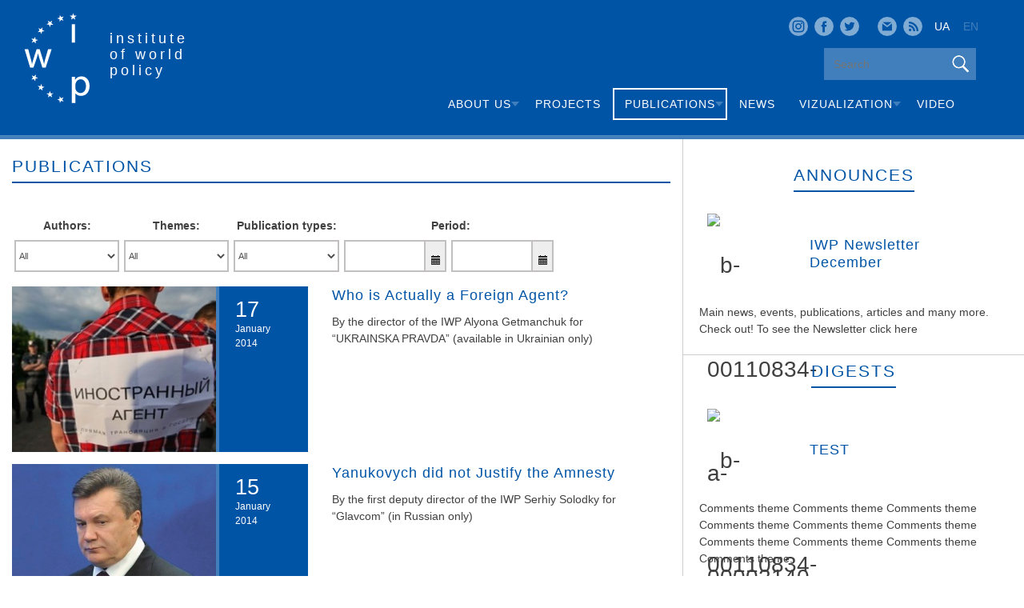

--- FILE ---
content_type: text/html; charset=UTF-8
request_url: https://iwp.org.ua/en/publikatsiyi/page/31/
body_size: 9562
content:
<!DOCTYPE html>
<html lang="en-US">
<head>
<meta charset="UTF-8">
<meta name="viewport" content="width=device-width, initial-scale=1">
<link rel="profile" href="https://gmpg.org/xfn/11">
	<!-- Latest compiled and minified CSS -->
	<link rel="stylesheet" href="https://maxcdn.bootstrapcdn.com/bootstrap/3.3.7/css/bootstrap.min.css" integrity="sha384-BVYiiSIFeK1dGmJRAkycuHAHRg32OmUcww7on3RYdg4Va+PmSTsz/K68vbdEjh4u" crossorigin="anonymous">
	<link rel="stylesheet" href="/wp-content/themes/iwp/css/bootstrap-datepicker.css">

	<!-- Optional theme -->
	<link rel="stylesheet" href="https://maxcdn.bootstrapcdn.com/bootstrap/3.3.7/css/bootstrap-theme.min.css" integrity="sha384-rHyoN1iRsVXV4nD0JutlnGaslCJuC7uwjduW9SVrLvRYooPp2bWYgmgJQIXwl/Sp" crossorigin="anonymous">
	<!-- Latest compiled and minified JavaScript -->
	<script src="https://ajax.googleapis.com/ajax/libs/jquery/3.1.1/jquery.min.js"></script>
	<script src="https://code.jquery.com/ui/1.12.1/jquery-ui.js"></script>
	<!--<script src="https://maxcdn.bootstrapcdn.com/bootstrap/3.3.7/js/bootstrap.min.js" integrity="sha384-Tc5IQib027qvyjSMfHjOMaLkfuWVxZxUPnCJA7l2mCWNIpG9mGCD8wGNIcPD7Txa" crossorigin="anonymous"></script>-->
	<!-- Javascript file -->
	<script type="text/javascript" src="/wp-content/themes/iwp/js/share42.js"></script>
	<script src="/wp-content/themes/iwp/js/js.js"></script>
	<script src="/wp-content/themes/iwp/js/bootstrap-datepicker.js"></script>
	<script src="/wp-content/themes/iwp/locales/bootstrap-datepicker.uk.min.js" charset="UTF-8"></script>
	
	
	
<title>Publications &#8211; Page 31 &#8211; Institute of  world policy</title>
<link rel="alternate" type="application/rss+xml" title="Institute of  world policy &raquo; Feed" href="https://iwp.org.ua/en/feed/" />
<link rel="alternate" type="application/rss+xml" title="Institute of  world policy &raquo; Comments Feed" href="https://iwp.org.ua/en/comments/feed/" />
		<script type="text/javascript">
			window._wpemojiSettings = {"baseUrl":"https:\/\/s.w.org\/images\/core\/emoji\/72x72\/","ext":".png","source":{"concatemoji":"http:\/\/iwp.org.ua\/wp-includes\/js\/wp-emoji-release.min.js?ver=4.4.7"}};
			!function(a,b,c){function d(a){var c,d,e,f=b.createElement("canvas"),g=f.getContext&&f.getContext("2d"),h=String.fromCharCode;return g&&g.fillText?(g.textBaseline="top",g.font="600 32px Arial","flag"===a?(g.fillText(h(55356,56806,55356,56826),0,0),f.toDataURL().length>3e3):"diversity"===a?(g.fillText(h(55356,57221),0,0),c=g.getImageData(16,16,1,1).data,g.fillText(h(55356,57221,55356,57343),0,0),c=g.getImageData(16,16,1,1).data,e=c[0]+","+c[1]+","+c[2]+","+c[3],d!==e):("simple"===a?g.fillText(h(55357,56835),0,0):g.fillText(h(55356,57135),0,0),0!==g.getImageData(16,16,1,1).data[0])):!1}function e(a){var c=b.createElement("script");c.src=a,c.type="text/javascript",b.getElementsByTagName("head")[0].appendChild(c)}var f,g;c.supports={simple:d("simple"),flag:d("flag"),unicode8:d("unicode8"),diversity:d("diversity")},c.DOMReady=!1,c.readyCallback=function(){c.DOMReady=!0},c.supports.simple&&c.supports.flag&&c.supports.unicode8&&c.supports.diversity||(g=function(){c.readyCallback()},b.addEventListener?(b.addEventListener("DOMContentLoaded",g,!1),a.addEventListener("load",g,!1)):(a.attachEvent("onload",g),b.attachEvent("onreadystatechange",function(){"complete"===b.readyState&&c.readyCallback()})),f=c.source||{},f.concatemoji?e(f.concatemoji):f.wpemoji&&f.twemoji&&(e(f.twemoji),e(f.wpemoji)))}(window,document,window._wpemojiSettings);
		</script>
		<style type="text/css">
img.wp-smiley,
img.emoji {
	display: inline !important;
	border: none !important;
	box-shadow: none !important;
	height: 1em !important;
	width: 1em !important;
	margin: 0 .07em !important;
	vertical-align: -0.1em !important;
	background: none !important;
	padding: 0 !important;
}
</style>
<link rel='stylesheet' id='validate-engine-css-css' href="https://iwp.org.ua/wp-content/plugins/wysija-newsletters/css/validationEngine.jquery.css?ver=2.7.7" type='text/css' media='all' />
<link rel='stylesheet' id='wp-pagenavi-css' href="https://iwp.org.ua/wp-content/plugins/wp-pagenavi/pagenavi-css.css?ver=2.70" type='text/css' media='all' />
<link rel='stylesheet' id='dlm-frontend-css' href="https://iwp.org.ua/wp-content/plugins/download-monitor/assets/css/frontend.css?ver=4.4.7" type='text/css' media='all' />
<link rel='stylesheet' id='iwp-style-css' href="https://iwp.org.ua/wp-content/themes/iwp/style.css?ver=4.4.7" type='text/css' media='all' />
<link rel='stylesheet' id='frs-css-css' href="https://iwp.org.ua/wp-content/plugins/fluid-responsive-slideshow/css/frs.css?ver=2.2.9" type='text/css' media='all' />
<link rel='stylesheet' id='frs-position-css' href="https://iwp.org.ua/wp-content/plugins/fluid-responsive-slideshow/css/frs-position.css?ver=2.2.9" type='text/css' media='all' />
<link rel='stylesheet' id='OpenSans-css' href="https://fonts.googleapis.com/css?family=Open+Sans%3A400italic%2C700italic%2C400%2C700&#038;ver=2.2.9" type='text/css' media='all' />
<script type='text/javascript' src="https://iwp.org.ua/wp-includes/js/jquery/jquery.js?ver=1.11.3"></script>
<script type='text/javascript' src="https://iwp.org.ua/wp-includes/js/jquery/jquery-migrate.min.js?ver=1.2.1"></script>
<script type='text/javascript' src="https://iwp.org.ua/wp-content/plugins/fluid-responsive-slideshow/js/frs.js?ver=2.2.9"></script>
<script type='text/javascript' src="https://iwp.org.ua/wp-content/plugins/fluid-responsive-slideshow/js/jquery.touchSwipe.min.js?ver=4.4.7"></script>
<script type='text/javascript' src="https://iwp.org.ua/wp-content/plugins/fluid-responsive-slideshow/js/imagesloaded.min.js?ver=2.2.9"></script>
<link rel='https://api.w.org/' href="https://iwp.org.ua/en/wp-json/" />
<link rel="EditURI" type="application/rsd+xml" title="RSD" href="https://iwp.org.ua/xmlrpc.php?rsd" />
<link rel="wlwmanifest" type="application/wlwmanifest+xml" href="https://iwp.org.ua/wp-includes/wlwmanifest.xml" /> 
<meta name="generator" content="WordPress 4.4.7" />
<link rel="canonical" href="https://iwp.org.ua/en/publikatsiyi/" />
<link rel='shortlink' href="https://iwp.org.ua/en/?p=12" />
<link rel="alternate" type="application/json+oembed" href="https://iwp.org.ua/en/wp-json/oembed/1.0/embed?url=http%3A%2F%2Fiwp.org.ua%2Fen%2Fpublikatsiyi%2F" />
<link rel="alternate" type="text/xml+oembed" href="https://iwp.org.ua/en/wp-json/oembed/1.0/embed?url=http%3A%2F%2Fiwp.org.ua%2Fen%2Fpublikatsiyi%2F&#038;format=xml" />
<script data-ad-client="ca-pub-4029683557669573" async src="https://pagead2.googlesyndication.com/pagead/js/adsbygoogle.js"></script><style type="text/css">
.qtranxs_flag_ua {background-image: url(http://iwp.org.ua/wp-content/plugins/qtranslate-x/flags/ua.png); background-repeat: no-repeat;}
.qtranxs_flag_en {background-image: url(http://iwp.org.ua/wp-content/plugins/qtranslate-x/flags/gb.png); background-repeat: no-repeat;}
</style>
<link hreflang="ua" href="https://iwp.org.ua/ua/publikatsiyi/page/31/" rel="alternate" />
<link hreflang="en" href="https://iwp.org.ua/en/publikatsiyi/page/31/" rel="alternate" />
<link hreflang="x-default" href="https://iwp.org.ua/publikatsiyi/page/31/" rel="alternate" />
<meta name="generator" content="qTranslate-X 3.4.6.8" />
				
</head>

<body class="paged page page-id-12 page-parent page-template page-template-publication-list page-template-publication-list-php paged-31 page-paged-31">

<div id="page" class="site">
	<a class="skip-link screen-reader-text" href="#content">Skip to content</a>

	<header id="masthead" class="site-header" role="banner">
		<div class="container">
		 <div class="row">
			<div class="col-md-3 pull-left">
              <!-- logo -->
              <div class="site-logo">
                <a class="site-logo__link" href="https://iwp.org.ua/en">
                  <img src="https://iwp.org.ua/wp-content/uploads/2017/01/logo.png">
				</a>
                  <div class="site-logo__label">
                    <div class="site-branding">
													<p class="site-title"><a href="https://iwp.org.ua/en/" rel="home">Institute <br>of  world <br>policy</a></p>
											</div><!-- .site-branding -->
                  </div>    
              </div>
            </div>
			<div class="col-md-9 soc-bar">
				<div class="col-md-5 soc">
					<!--<div class="dropdown">
  <p class="btn drop" data-toggle="dropdown"></p>
  <ul class="dropdown-menu">
    <li><a class="dropdown__item__link" target="_blank" href="https://www.facebook.com/pages/Institute-of-World-Policy/133183566733180">
                                Facebook
                              </a></li>
    <li><a class="dropdown__item__link" target="_blank" href="https://twitter.com/IWP_Ukraine">
                                Twitter
                              </a></li>
    <li><a class="dropdown__item__link" target="_blank" href="https://vk.com/public68498423">
                                VK.com
                              </a></li>
  </ul>
</div>-->
<div class="insta">
	<a href="https://www.instagram.com/iwp_kyiv/"></a>
</div>
<div class="fbk">
	<a href="https://www.facebook.com/pages/Institute-of-World-Policy/133183566733180"></a>
</div>
<div class="twt">
	<a href="https://twitter.com/IWP_Ukraine"></a>
</div>
<div class="vkt">
	<a href="https://vk.com/public68498423"></a>
</div>
<div class="cont">
	<a href="https://iwp.org.ua/en/kontakty"></a>
</div>
<div class="rss">
	<a href="#"></a>
</div>
<div class="languages">
	
<ul class="language-chooser language-chooser-text qtranxs_language_chooser" id="qtranslate-chooser">
<li class="lang-ua"><a href="https://iwp.org.ua/ua/publikatsiyi/page/31/" hreflang="ua" title="UA (ua)" class="qtranxs_text qtranxs_text_ua"><span>UA</span></a></li>
<li class="lang-en active"><a href="https://iwp.org.ua/en/publikatsiyi/page/31/" hreflang="en" title="EN (en)" class="qtranxs_text qtranxs_text_en"><span>EN</span></a></li>
</ul><div class="qtranxs_widget_end"></div>

</div>				</div>
			</div>
			<div class="col-md-9">
                <div class="row">
                    <div class="col-md-3 search-right">
    				  <div class="col-md-12 search">
    					<div class="row">
    					  <!-- header top nav -->
    					  <div class="site-top-nav-wrap">
    						<!--<form role="search" method="get" id="searchform" action="http://iwp.org.ua/en/" >
    							<label class="screen-reader-text" for="s">Поиск: </label>
    							<input type="text" placeholder="Search" value="" name="s" id="s" />
    							<button class="site-search__button" type="submit"></button>
    						</form>-->
    						
<form role="search" method="get" id="searchform" class="search" action="https://iwp.org.ua/en/poshuk/">
    <input type="search" class="search-field" placeholder="Search" value="" name="searchWord" />
	<button class="site-search__button" type="submit"></button>
</form>
    					  </div>
    					</div>
    				  </div>
    				</div>
                    <div class="col-md-9 col-xs-12 col-sm-12 but">
					<!-- main desktop nav -->
    				<nav id="" class="main-navigation" role="">
    				<button class="mobile-button"><span></span>Primary Menu</button>
    				<div class="menu-header-menu-container"><ul id="primary-menu" class="menu"><li id="menu-item-127" class="menu-item menu-item-type-custom menu-item-object-custom menu-item-has-children menu-item-127"><span class="arrow"></span><a href="#">About us</a>
<ul class="sub-menu">
	<li id="menu-item-132" class="menu-item menu-item-type-post_type menu-item-object-page menu-item-132"><span class="arrow"></span><a href="https://iwp.org.ua/en/home/misiya/">Mission</a></li>
	<li id="menu-item-131" class="menu-item menu-item-type-post_type menu-item-object-page menu-item-131"><span class="arrow"></span><a href="https://iwp.org.ua/en/home/komanda/">Team</a></li>
	<li id="menu-item-130" class="menu-item menu-item-type-post_type menu-item-object-page menu-item-130"><span class="arrow"></span><a href="https://iwp.org.ua/en/home/interni/">Interns</a></li>
	<li id="menu-item-129" class="menu-item menu-item-type-post_type menu-item-object-page menu-item-129"><span class="arrow"></span><a href="https://iwp.org.ua/en/home/naglyadova-rada/">Supervisory Board</a></li>
	<li id="menu-item-128" class="menu-item menu-item-type-post_type menu-item-object-page menu-item-128"><span class="arrow"></span><a href="https://iwp.org.ua/en/home/richni-zvity/">Annual reports</a></li>
</ul>
</li>
<li id="menu-item-133" class="menu-item menu-item-type-post_type menu-item-object-page menu-item-133"><span class="arrow"></span><a href="https://iwp.org.ua/en/proekty/">Projects</a></li>
<li id="menu-item-134" class="menu-item menu-item-type-post_type menu-item-object-page current-menu-item page_item page-item-12 current_page_item menu-item-has-children menu-item-134"><span class="arrow"></span><a href="https://iwp.org.ua/en/publikatsiyi/">Publications</a>
<ul class="sub-menu">
	<li id="menu-item-136" class="menu-item menu-item-type-post_type menu-item-object-page menu-item-136"><span class="arrow"></span><a href="https://iwp.org.ua/en/publikatsiyi/isp-v-media/">IWP media</a></li>
	<li id="menu-item-137" class="menu-item menu-item-type-post_type menu-item-object-page menu-item-137"><span class="arrow"></span><a href="https://iwp.org.ua/en/publikatsiyi/vlasni-publikatsiyi/">Own publications</a></li>
</ul>
</li>
<li id="menu-item-138" class="menu-item menu-item-type-post_type menu-item-object-page menu-item-138"><span class="arrow"></span><a href="https://iwp.org.ua/en/novyny/">News</a></li>
<li id="menu-item-162" class="menu-item menu-item-type-custom menu-item-object-custom menu-item-has-children menu-item-162"><span class="arrow"></span><a href="#">Vizualization</a>
<ul class="sub-menu">
	<li id="menu-item-140" class="menu-item menu-item-type-post_type menu-item-object-page menu-item-140"><span class="arrow"></span><a href="https://iwp.org.ua/en/vizualizatsiya/">Infographics</a></li>
	<li id="menu-item-165" class="menu-item menu-item-type-post_type menu-item-object-page menu-item-165"><span class="arrow"></span><a href="https://iwp.org.ua/en/karykatury/">Cartoon</a></li>
</ul>
</li>
<li id="menu-item-139" class="menu-item menu-item-type-post_type menu-item-object-page menu-item-139"><span class="arrow"></span><a href="https://iwp.org.ua/en/video/">Video</a></li>
</ul></div>    				</nav><!-- #site-navigation -->
    				</div>
                </div>



			</div>
          </div>
        </div>    
	</header><!-- #masthead -->

	<div id="content" class="site-content">

	<div id="primary" class="content-area">
		<main id="main" class="site-main" role="main">
			<div class="page-posts pa col-md-8">
			<h1 class="title-of-page">Publications</h1>
				<div class="page-filter row">
			<form id="fills" role="search" method="get" class="search-form" action="https://iwp.org.ua/en/publikatsiyi/">	
						<div class="col-md-2 f">
							<p>Authors:</p>
							<select name="authors_post" id="authors" onchange="this.form.submit()">
								<option value="">All</option>
								<option value="getmanchuk">Альона Гетьманчук</option><option value="solodkuy">Сергій Солодкий</option><option value="zarembo">Катерина Зарембо</option><option value="litra">Леонід Літра</option><option value="gayday">Дарія Гайдай</option><option value="beleskov">Микола Бєлєсков</option><option value="betliy">Олена Бетлій</option><option value="lumar">Ольга Лимар</option><option value="n">n</option>							</select>
						</div>
						<div class="col-md-2 f">
							<p>Themes:</p>
							<select name="theme_post" id="theme_post" onchange="this.form.submit()">
								<option value="">All</option>
								<option value="eutopean">European integration of Ukraine</option><option value="bezpeka">Security in the region</option><option value="audit">Audit of Ukraine\'s foreign policy</option><option value="n">n</option>							</select>
						</div>
						<div class="col-md-2 f theme">
							<p>Publication types:</p>
							<select name="type_of_publication_media" id="type_of_publication_media" onchange="this.form.submit()">
								<option value="">All</option>
								<option value="article">Article</option><option value="blog">Blog</option><option value="comment">Comment</option><option value="n">n</option>								<option value="policy">Policy Briefing</option><option value="policy_brief">Policy-brief</option><option value="poll">Poll</option><option value="memo">Memo</option><option value="n">n</option>							</select>
						</div>
						<div class="col-md-4">
						<p>Period:</p>
						<div class="col-md-6">
							<div class="input-append date" id="data_start" data-date="dd.mm.yyyy" data-date-format="dd.mm.yyyy">
								<input  name="start_date" class="span2" size="16" type="text" value="" >
								<span class="add-on"><i class="icon-calendar"></i></span>
							 </div>	
						</div>
						<div class="col-md-6">
							<div class="input-append date" id="data_end" data-date="dd.mm.yyyy" data-date-format="dd.mm.yyyy">
								<input  name="end_date" class="span2" size="16" type="text" value="" >
								<span class="add-on"><i class="icon-calendar"></i></span>
							</div>
						</div>
						</div>
					</form>
			</div>				<ul>
											<li>
							<a href="https://iwp.org.ua/en/publication/hto-naspravdi-inozemnyj-agent/">
								<div class="img">
										<!--<img src="">-->
										 <img width="370" height="300" src="https://iwp.org.ua/wp-content/uploads/2017/02/b-00005224-a-00000970-370x300.jpg" class="attachment-publication-image size-publication-image wp-post-image" alt="b-00005224-a-00000970" />								</div>
								<div class="date">
									<span class="date_number">17</span>
									<span>January</span><br>
									<span>2014</span>
								</div>
							</a>
								<div class="cont" >
										<a href="https://iwp.org.ua/en/publication/hto-naspravdi-inozemnyj-agent/" class="title_post">Who is Actually a Foreign Agent?</a>
										<div class="short_description"><p>By the director of the IWP Alyona Getmanchuk for &#8220;UKRAINSKA PRAVDA&#8221; (available in Ukrainian only)</p>
</div>
										<!--<a href="http://iwp.org.ua/en/publication/hto-naspravdi-inozemnyj-agent/">Read</a>-->
								</div>					
						</li>

											<li>
							<a href="https://iwp.org.ua/en/publication/yanukovych-ne-opravdal-amnystyyu/">
								<div class="img">
										<!--<img src="">-->
										 <img width="370" height="295" src="https://iwp.org.ua/wp-content/uploads/2017/02/b-00005222-a-00000968-370x295.jpg" class="attachment-publication-image size-publication-image wp-post-image" alt="b-00005222-a-00000968" />								</div>
								<div class="date">
									<span class="date_number">15</span>
									<span>January</span><br>
									<span>2014</span>
								</div>
							</a>
								<div class="cont" >
										<a href="https://iwp.org.ua/en/publication/yanukovych-ne-opravdal-amnystyyu/" class="title_post">Yanukovych did not Justify the Amnesty</a>
										<div class="short_description"><p>By the first deputy director of the IWP Serhiy Solodky for “Glavcom” (in Russian only)</p>
</div>
										<!--<a href="http://iwp.org.ua/en/publication/yanukovych-ne-opravdal-amnystyyu/">Read</a>-->
								</div>					
						</li>

											<li>
							<a href="https://iwp.org.ua/en/publication/yevropejska-revolyutsiya/">
								<div class="img">
										<!--<img src="">-->
										 <img width="370" height="315" src="https://iwp.org.ua/wp-content/uploads/2017/02/b-00005220-a-00000966-370x315.jpg" class="attachment-publication-image size-publication-image wp-post-image" alt="b-00005220-a-00000966" />								</div>
								<div class="date">
									<span class="date_number">15</span>
									<span>January</span><br>
									<span>2014</span>
								</div>
							</a>
								<div class="cont" >
										<a href="https://iwp.org.ua/en/publication/yevropejska-revolyutsiya/" class="title_post">European revolution</a>
										<div class="short_description"><p>By Serhiy Solodky, Fisrt Deputy Director of the IWP for “Day” (in Ukrainian only)</p>
</div>
										<!--<a href="http://iwp.org.ua/en/publication/yevropejska-revolyutsiya/">Read</a>-->
								</div>					
						</li>

											<li>
							<a href="https://iwp.org.ua/en/publication/pidsumkova-zapyska-ukrayina-diagnostyka-natsionalnoyi-ne-bezpeky/">
								<div class="img">
										<!--<img src="">-->
										 <img width="370" height="278" src="https://iwp.org.ua/wp-content/uploads/2017/02/b-00005200-a-00000958-370x278.jpg" class="attachment-publication-image size-publication-image wp-post-image" alt="b-00005200-a-00000958" />								</div>
								<div class="date">
									<span class="date_number">17</span>
									<span>December</span><br>
									<span>2013</span>
								</div>
							</a>
								<div class="cont" >
										<a href="https://iwp.org.ua/en/publication/pidsumkova-zapyska-ukrayina-diagnostyka-natsionalnoyi-ne-bezpeky/" class="title_post">Concluding Paper “Ukraine: Diagnostics of the National (in)Security”</a>
										<div class="short_description"><p>IWP with the support of the Norwegian government and the NATO Liaison Office in Ukraine has published a concluding policy.</p>
</div>
										<!--<a href="http://iwp.org.ua/en/publication/pidsumkova-zapyska-ukrayina-diagnostyka-natsionalnoyi-ne-bezpeky/">Read</a>-->
								</div>					
						</li>

											<li>
							<a href="https://iwp.org.ua/en/publication/do-yes-bez-ugody/">
								<div class="img">
										<!--<img src="">-->
										 <img width="370" height="315" src="https://iwp.org.ua/wp-content/uploads/2017/02/b-00005160-a-00000954-370x315.jpeg" class="attachment-publication-image size-publication-image wp-post-image" alt="b-00005160-a-00000954" />								</div>
								<div class="date">
									<span class="date_number">06</span>
									<span>December</span><br>
									<span>2013</span>
								</div>
							</a>
								<div class="cont" >
										<a href="https://iwp.org.ua/en/publication/do-yes-bez-ugody/" class="title_post">To the EU with no agreement</a>
										<div class="short_description"><p>By the director of the IWP Alyona Getmanchuk for “Kyiv Post”The summit in Vilnius on Nov. 28-29, was, indeed, crucial.</p>
</div>
										<!--<a href="http://iwp.org.ua/en/publication/do-yes-bez-ugody/">Read</a>-->
								</div>					
						</li>

											<li>
							<a href="https://iwp.org.ua/en/publication/shhodennyk-yevroatlantysta-groshi-lyshe-za-klubnoyu-kartkoyu/">
								<div class="img">
										<!--<img src="">-->
										 <img width="370" height="315" src="https://iwp.org.ua/wp-content/uploads/2017/02/b-00005158-a-00000952-370x315.jpg" class="attachment-publication-image size-publication-image wp-post-image" alt="b-00005158-a-00000952" />								</div>
								<div class="date">
									<span class="date_number">05</span>
									<span>December</span><br>
									<span>2013</span>
								</div>
							</a>
								<div class="cont" >
										<a href="https://iwp.org.ua/en/publication/shhodennyk-yevroatlantysta-groshi-lyshe-za-klubnoyu-kartkoyu/" class="title_post">Euroatlantist diary. Money? Only with the Club Card</a>
										<div class="short_description"><p>By the director of the IWP Alyona Getmanchuk for &#8220;UKRAINSKA PRAVDA&#8221; (available in Ukrainian only)</p>
</div>
										<!--<a href="http://iwp.org.ua/en/publication/shhodennyk-yevroatlantysta-groshi-lyshe-za-klubnoyu-kartkoyu/">Read</a>-->
								</div>					
						</li>

											<li>
							<a href="https://iwp.org.ua/en/publication/kryvavi-aplodysmenty-vs-pokolinnya-ye/">
								<div class="img">
										<!--<img src="">-->
										 <img width="370" height="315" src="https://iwp.org.ua/wp-content/uploads/2017/02/b-00005154-a-00000948-370x315.jpg" class="attachment-publication-image size-publication-image wp-post-image" alt="b-00005154-a-00000948" />								</div>
								<div class="date">
									<span class="date_number">03</span>
									<span>December</span><br>
									<span>2013</span>
								</div>
							</a>
								<div class="cont" >
										<a href="https://iwp.org.ua/en/publication/kryvavi-aplodysmenty-vs-pokolinnya-ye/" class="title_post">Euroatlantist diary. Bloody Applause vs Generation Е</a>
										<div class="short_description"><p>By the director of the IWP Alyona Getmanchuk for &#8220;UKRAINSKA PRAVDA&#8221; (available in Ukrainian only)</p>
</div>
										<!--<a href="http://iwp.org.ua/en/publication/kryvavi-aplodysmenty-vs-pokolinnya-ye/">Read</a>-->
								</div>					
						</li>

											<li>
							<a href="https://iwp.org.ua/en/publication/yevropeyizatsiya-kozhnogo/">
								<div class="img">
										<!--<img src="">-->
										 <img width="370" height="315" src="https://iwp.org.ua/wp-content/uploads/2017/02/b-00005150-a-00000946-370x315.jpg" class="attachment-publication-image size-publication-image wp-post-image" alt="b-00005150-a-00000946" />								</div>
								<div class="date">
									<span class="date_number">28</span>
									<span>November</span><br>
									<span>2013</span>
								</div>
							</a>
								<div class="cont" >
										<a href="https://iwp.org.ua/en/publication/yevropeyizatsiya-kozhnogo/" class="title_post">Europeanization of Everyone</a>
										<div class="short_description"><p>By Serhiy Solodky, Fisrt Deputy Director of the IWP for “Day” (in Ukrainian only)</p>
</div>
										<!--<a href="http://iwp.org.ua/en/publication/yevropeyizatsiya-kozhnogo/">Read</a>-->
								</div>					
						</li>

											<li>
							<a href="https://iwp.org.ua/en/publication/navishho-ugoda-pro-asotsiatsiyu/">
								<div class="img">
										<!--<img src="">-->
										 <img width="370" height="310" src="https://iwp.org.ua/wp-content/uploads/2017/02/b-00005148-a-00000944-370x310.jpg" class="attachment-publication-image size-publication-image wp-post-image" alt="b-00005148-a-00000944" />								</div>
								<div class="date">
									<span class="date_number">28</span>
									<span>November</span><br>
									<span>2013</span>
								</div>
							</a>
								<div class="cont" >
										<a href="https://iwp.org.ua/en/publication/navishho-ugoda-pro-asotsiatsiyu/" class="title_post">Why do We Need the Association Agreement?</a>
										<div class="short_description"><p>By the Deputy Director of the IWP Kateryna Zarembo for &#8220;UKRAINSKA PRAVDA&#8221; (available in Ukrainian only)</p>
</div>
										<!--<a href="http://iwp.org.ua/en/publication/navishho-ugoda-pro-asotsiatsiyu/">Read</a>-->
								</div>					
						</li>

											<li>
							<a href="https://iwp.org.ua/en/publication/polisi-brif-ekonomika-pid-presom-yak-ukrayina-mozhe-vryatuvatysya-vid-torgovelnogo-tysku-rosiyi/">
								<div class="img">
										<!--<img src="">-->
										 <img width="370" height="278" src="https://iwp.org.ua/wp-content/uploads/2017/02/b-00005133-a-00000939-370x278.jpg" class="attachment-publication-image size-publication-image wp-post-image" alt="b-00005133-a-00000939" />								</div>
								<div class="date">
									<span class="date_number">25</span>
									<span>November</span><br>
									<span>2013</span>
								</div>
							</a>
								<div class="cont" >
										<a href="https://iwp.org.ua/en/publication/polisi-brif-ekonomika-pid-presom-yak-ukrayina-mozhe-vryatuvatysya-vid-torgovelnogo-tysku-rosiyi/" class="title_post">Policy Brief “ The economy under a press. How Ukraine can rescue itself from the Russian economic coercion»</a>
										<div class="short_description"><p>IWP with the support of the Norwegian government and the NATO Liaison Office in Ukraine has published a policy brief,.</p>
</div>
										<!--<a href="http://iwp.org.ua/en/publication/polisi-brif-ekonomika-pid-presom-yak-ukrayina-mozhe-vryatuvatysya-vid-torgovelnogo-tysku-rosiyi/">Read</a>-->
								</div>					
						</li>

														</ul>
				<div class="top-pagination">
            
					<div class="pagination"><div class='wp-pagenavi'>
<span class='pages'>Page 31 of 78</span><a class="first" href="https://iwp.org.ua/en/publikatsiyi/">« Перша</a><a class="previouspostslink" rel="prev" href="https://iwp.org.ua/en/publikatsiyi/page/30/">«</a><span class='extend'>...</span><a class="smaller page" href="https://iwp.org.ua/en/publikatsiyi/page/10/">10</a><a class="smaller page" href="https://iwp.org.ua/en/publikatsiyi/page/20/">20</a><span class='extend'>...</span><a class="page smaller" href="https://iwp.org.ua/en/publikatsiyi/page/29/">29</a><a class="page smaller" href="https://iwp.org.ua/en/publikatsiyi/page/30/">30</a><span class='current'>31</span><a class="page larger" href="https://iwp.org.ua/en/publikatsiyi/page/32/">32</a><a class="page larger" href="https://iwp.org.ua/en/publikatsiyi/page/33/">33</a><span class='extend'>...</span><a class="larger page" href="https://iwp.org.ua/en/publikatsiyi/page/40/">40</a><a class="larger page" href="https://iwp.org.ua/en/publikatsiyi/page/50/">50</a><a class="larger page" href="https://iwp.org.ua/en/publikatsiyi/page/60/">60</a><span class='extend'>...</span><a class="nextpostslink" rel="next" href="https://iwp.org.ua/en/publikatsiyi/page/32/">»</a><a class="last" href="https://iwp.org.ua/en/publikatsiyi/page/78/">Остання »</a>
</div></div>				</div>
			</div>
			 <!--<script>
  $( function() {
    $( "#accordion" ).accordion();
  } );
  </script>-->
<div class="col-md-4 announces sidebar_right">
				<div class="content-box-widget announces_widg">
					<div class="text-center">
						<a href="https://iwp.org.ua/en/anonsy/" class="title-of-widget">Announces</a>
					</div>
						<div class="post-list">
							<ul>
																			<li>
												<div class="title">
                                                    <div class="img">
                										<img width="130" height="130" src="https://iwp.org.ua/wp-content/uploads/2016/12/b-00110834-a-00002140-130x130.jpg" class="attachment-announces-image size-announces-image wp-post-image" alt="b-00110834-a-00002140" srcset="http://iwp.org.ua/wp-content/uploads/2016/12/b-00110834-a-00002140-150x150.jpg 150w, http://iwp.org.ua/wp-content/uploads/2016/12/b-00110834-a-00002140-130x130.jpg 130w" sizes="(max-width: 130px) 100vw, 130px" />    												</div>
    												<a href="https://iwp.org.ua/en/publication/grudnevyj-dajdzhest-isp/" class="post-preview__title">IWP Newsletter December</a>
                                                </div>
												<div class="short_description"><p>Main news, events, publications, articles and many more. Check out! To see the Newsletter click here</p>
</div>
                                                <div style="clear: both;"></div>
										</li>

																</ul>
						</div>
				</div>
					<div class="content-box-widget digests_widg">
						<div class="text-center">
							<a href="https://iwp.org.ua/en/dajdzhesty/" class="title-of-widget">Digests</a>
						</div>
						<div class="post-list">
							<ul>
																			<li>
												<div class="title">
                                                    <div class="img">
                										<img width="370" height="195" src="https://iwp.org.ua/wp-content/uploads/2017/03/b-00110834-a-00002140-370x195.jpg" class="attachment-digest-image size-digest-image wp-post-image" alt="b-00110834-a-00002140-370x195" srcset="http://iwp.org.ua/wp-content/uploads/2017/03/b-00110834-a-00002140-370x195-300x158.jpg 300w, http://iwp.org.ua/wp-content/uploads/2017/03/b-00110834-a-00002140-370x195.jpg 370w" sizes="(max-width: 370px) 100vw, 370px" />    												</div>
    												<a href="https://iwp.org.ua/en/digests/grudneviy-daydzhest/" class="post-preview__title">TEST</a>
                                                </div>
												<div class="short_description"><p>Comments theme Comments theme Comments theme Comments theme Comments theme Comments theme Comments theme Comments theme Comments theme Comments theme.</p>
</div>
                                                <div style="clear: both;"></div>
										</li>
																</ul>
						</div>
					</div>
					
					<div class="content-box-widget comments_media_widg">
						<div class="text-center">
							<a href="https://iwp.org.ua/en/komentari-u-media/" class="title-of-widget">Comments media</a>
						</div>
							<div class="post-list comment">
								<ul>
																					<li>	
													<div class="avatar">
															<img src="http://testing.iwp.org.ua/wp-content/uploads/2017/02/zarembo.jpg">
													</div>	
													<p class="post-preview__title">Comments theme</p>
													<div class="short_description_comment"><p>Comments themeComments themeComments themeComments themeComments themeComments themeComments themeComments themeComments themeComments themeComments themeComments themeComments themeComments themeComments themeComments themeComments themeComments themeComments themeComments.</p>
</div>
											</li>

																		</ul>
							</div>
						</div>
						<div class="content-box-widget sc-list soc_list_widg">
							<div class="text-center socials-list">
								<p id="Fac" class="title-of-widget">Facebook</p>
								<p id="Twit" class="title-of-widget">Twitter</p>
								<p id="Vok" class="title-of-widget">VK.COM</p>
							</div>
							<div id="facebook" class="post-list active">
								<iframe src="//www.facebook.com/plugins/likebox.php?href=https%3A%2F%2Fwww.facebook.com%2Fpages%2FInstitute-of-World-Policy%2F133183566733180&amp;width=350&amp;height=358&amp;colorscheme=light&amp;show_faces=true&amp;header=false&amp;stream=false&amp;show_border=false"></iframe>
							</div>
							<div id="twitter" class="post-list">
									<a class="twitter-timeline"  href="https://twitter.com/IWP_Ukraine"  data-widget-id="473773147645149184">Твіти  @IWP_Ukraine</a>
									<script>!function(d,s,id){var js,fjs=d.getElementsByTagName(s)[0],p=/^http:/.test(d.location)?'http':'https';if(!d.getElementById(id)){js=d.createElement(s);js.id=id;js.src=p+"://platform.twitter.com/widgets.js";fjs.parentNode.insertBefore(js,fjs);}}(document,"script","twitter-wjs");</script>
							</div>
							<div id="vkontakte" class="post-list">
								<iframe src="https://vk.com/widget_community.php?app=0&width=400px&_ver=1&gid=68498423&mode=2&color1=&color2=&color3=&class_name=&height=400&url=http%3A%2F%2Fiwp.org.ua%2Fukr%2Farticles%2Finfographics%2F&referrer=http%3A%2F%2Fiwp.org.ua%2Fukr%2Fnews%2F&title=%D0%9F%D1%83%D0%B1%D0%BB%D1%96%D0%BA%D0%B0%D1%86%D1%96%D1%97%20%2F%20%D0%86%D0%BD%D1%84%D0%BE%D0%B3%D1%80%D0%B0%D1%84%D1%96%D0%BA%D0%B0%20%E2%80%94%20I%D0%BD%D1%81%D1%82%D0%B8%D1%82%D1%83%D1%82%20%D0%A1%D0%B2i%D1%82%D0%BE%D0%B2%D0%BE%D1%97%20%D0%9F%D0%BE%D0%BBi%D1%82%D0%B8%D0%BA%D0%B8&159ef0b336e"></iframe>
							</div>
						</div>
				</div>
<!--<aside id="secondary" class="widget-area" role="complementary">
	</aside>-->
		</main><!-- #main -->
	</div><!-- #primary -->


	</div><!-- #content -->

	<footer id="colophon" class="site-footer" role="contentinfo">
	<div class="row slider">	
				<div class="col-md-12 video-slider">
					<div class="text-center">
							<!--<script>
								$(document).ready(function(){
								$('.bxslider').bxSlider({
									  minSlides: 4,
									  maxSlides: 3,
									  slideWidth: 300,
									  slideMargin: 100,
									  touchEnabled: true,
									  pager: false
									});
								});
							</script>-->
							<a href="https://iwp.org.ua/en/video" class="title-of-widget">Video</a>
								<ul class="bxslider video">
																			<li class="col-md-3 col-sm-6 col-xs-12">
											<div class="img-video">
													<a class="play" href="https://iwp.org.ua/en/video_post/reflections-on-the-project-whole-of-society-conflict-prevention-and-peacebuilding-woscap/"></a>
													<!--<img src="">-->
																								</div>	
											<a href="https://iwp.org.ua/en/video_post/reflections-on-the-project-whole-of-society-conflict-prevention-and-peacebuilding-woscap/" class="post-preview__title">Reflections on the project &#8216;Whole of Society Conflict Prevention and Peacebuilding&#8217; (WOSCAP)</a>
										</li>
																			<li class="col-md-3 col-sm-6 col-xs-12">
											<div class="img-video">
													<a class="play" href="https://iwp.org.ua/en/video_post/audyt-zovnishnoyi-polityky-ukrayina-kytaj/"></a>
													<!--<img src="http://iwp.org.ua/wp-content/uploads/2017/01/b-00111159-v-00000084-1.jpg">-->
													<img width="375" height="195" src="https://iwp.org.ua/wp-content/uploads/2017/01/b-00111159-v-00000084-1.jpg" class="attachment-project-image size-project-image wp-post-image" alt="b-00111159-v-00000084" srcset="http://iwp.org.ua/wp-content/uploads/2017/01/b-00111159-v-00000084-1-300x156.jpg 300w, http://iwp.org.ua/wp-content/uploads/2017/01/b-00111159-v-00000084-1.jpg 375w" sizes="(max-width: 375px) 100vw, 375px" />											</div>	
											<a href="https://iwp.org.ua/en/video_post/audyt-zovnishnoyi-polityky-ukrayina-kytaj/" class="post-preview__title">Foreign Policy Audit: Ukraine-China</a>
										</li>
																			<li class="col-md-3 col-sm-6 col-xs-12">
											<div class="img-video">
													<a class="play" href="https://iwp.org.ua/en/video_post/isp-proviv-publichni-debaty-audyt-zovnishnoyi-polityky-ukrayina-polshha-2/"></a>
													<!--<img src="http://iwp.org.ua/wp-content/uploads/2017/01/b-00111158-v-00000083-2.jpg">-->
													<img width="375" height="195" src="https://iwp.org.ua/wp-content/uploads/2017/01/b-00111158-v-00000083-2.jpg" class="attachment-project-image size-project-image wp-post-image" alt="b-00111158-v-00000083" srcset="http://iwp.org.ua/wp-content/uploads/2017/01/b-00111158-v-00000083-2-300x156.jpg 300w, http://iwp.org.ua/wp-content/uploads/2017/01/b-00111158-v-00000083-2.jpg 375w" sizes="(max-width: 375px) 100vw, 375px" />											</div>	
											<a href="https://iwp.org.ua/en/video_post/isp-proviv-publichni-debaty-audyt-zovnishnoyi-polityky-ukrayina-polshha-2/" class="post-preview__title">IWP Organized a Public Debate &#8220;Foreign Policy Audit: Ukraine-Poland&#8221;</a>
										</li>
																			<li class="col-md-3 col-sm-6 col-xs-12">
											<div class="img-video">
													<a class="play" href="https://iwp.org.ua/en/video_post/isp-proviv-mizhnarodnyj-kruglyj-stil-yak-rozminuvaty-ukrayinsko-polsku-istoriyu-2/"></a>
													<!--<img src="http://iwp.org.ua/wp-content/uploads/2017/01/b-00111157-v-00000082-1.jpg">-->
													<img width="375" height="195" src="https://iwp.org.ua/wp-content/uploads/2017/01/b-00111157-v-00000082-1.jpg" class="attachment-project-image size-project-image wp-post-image" alt="b-00111157-v-00000082" srcset="http://iwp.org.ua/wp-content/uploads/2017/01/b-00111157-v-00000082-1-300x156.jpg 300w, http://iwp.org.ua/wp-content/uploads/2017/01/b-00111157-v-00000082-1.jpg 375w" sizes="(max-width: 375px) 100vw, 375px" />											</div>	
											<a href="https://iwp.org.ua/en/video_post/isp-proviv-mizhnarodnyj-kruglyj-stil-yak-rozminuvaty-ukrayinsko-polsku-istoriyu-2/" class="post-preview__title">IWP held an Interantional Round Table &#8220;How to Make Ukrainian-Polish History Less Toxic&#8221;</a>
										</li>
																	</ul>
					</div>
				</div>
			</div>
		<div class="site-info">
			<div class="row">
            <div class="col-md-6 col-sm-6 col-xs-12">
              <!-- copyright -->
              <div class="site-copyright">
                © 2009–2017, Institute of World Policy. All rights reserved.
              </div>
              <div class="site-developer">
                Design by <a href="http://aiken.ua/">Aiken Interactive</a>
                Back-end by <a class="site-developer__link" href="http://studio-creative.com.ua/">
                  Studio Creative
                </a>
              </div>
            </div>
            <div class="col-md-6 col-sm-6 col-xs-12">
              <div class="site-counters">
                <div class="site-counters__item animate">
					<!-- I.UA counter image --><a href="http://www.i.ua/" target="_blank" onclick="this.href='http://i.ua/r.php?70791';" title="Rated by I.UA">
					<img src="http://r.i.ua/s?u70791&amp;p4&amp;l1" border="0" width="88" height="31"></a><!-- End of I.UA counter image -->
						</div>
							<div class="site-counters__item animate">
								<!--bigmir)net TOP 100 Part 2-->
								<script type="text/javascript" language="javascript"><!--
								function BM_Draw(oBM_STAT){
								document.write('<table cellpadding="0" cellspacing="0" border="0" style="display:inline;margin-right:4px;"><tr><td><div style="margin:0px;padding:0px;font-size:1px;width:88px;"><div style="background:url(\'http://i.bigmir.net/cnt/samples/diagonal/b60_top.gif\') no-repeat bottom;"> </div><div style="font:10px Tahoma;background:url(\'http://i.bigmir.net/cnt/samples/diagonal/b60_center.gif\');"><div style="text-align:center;"><a href="http://www.bigmir.net/" target="_blank" style="color:#0000ab;text-decoration:none;font:10px Tahoma;">bigmir<span style="color:#ff0000;">)</span>net</a></div><div style="margin-top:3px;padding: 0px 6px 0px 6px;color:#426ed2;"><div style="float:left;font:10px Tahoma;">'+oBM_STAT.hosts+'</div><div style="float:right;font:10px Tahoma;">'+oBM_STAT.hits+'</div></div><br clear="all"/></div><div style="background:url(\'http://i.bigmir.net/cnt/samples/diagonal/b60_bottom.gif\') no-repeat top;"> </div></div></td></tr></table>');
								}
								//-->
								</script>
								
					</div>
				  </div>
				</div>
			  </div>
		</div><!-- .site-info -->
	</footer><!-- #colophon -->
</div><!-- #page -->

<script type='text/javascript' src="https://iwp.org.ua/wp-content/themes/iwp/js/navigation.js?ver=20151215"></script>
<script type='text/javascript' src="https://iwp.org.ua/wp-content/themes/iwp/js/bootstrap.min.js?ver=1.0.0"></script>
<script type='text/javascript' src="https://iwp.org.ua/wp-content/themes/iwp/js/skip-link-focus-fix.js?ver=20151215"></script>
<script type='text/javascript' src="https://iwp.org.ua/wp-includes/js/wp-embed.min.js?ver=4.4.7"></script>

<script defer src="https://static.cloudflareinsights.com/beacon.min.js/vcd15cbe7772f49c399c6a5babf22c1241717689176015" integrity="sha512-ZpsOmlRQV6y907TI0dKBHq9Md29nnaEIPlkf84rnaERnq6zvWvPUqr2ft8M1aS28oN72PdrCzSjY4U6VaAw1EQ==" data-cf-beacon='{"version":"2024.11.0","token":"3b8f6a2e244443ea92f7ae7b0876b452","r":1,"server_timing":{"name":{"cfCacheStatus":true,"cfEdge":true,"cfExtPri":true,"cfL4":true,"cfOrigin":true,"cfSpeedBrain":true},"location_startswith":null}}' crossorigin="anonymous"></script>
</body>
</html>

--- FILE ---
content_type: text/html; charset=utf-8
request_url: https://www.google.com/recaptcha/api2/aframe
body_size: 266
content:
<!DOCTYPE HTML><html><head><meta http-equiv="content-type" content="text/html; charset=UTF-8"></head><body><script nonce="ppGgq6YAfijoYddoJ6UpwQ">/** Anti-fraud and anti-abuse applications only. See google.com/recaptcha */ try{var clients={'sodar':'https://pagead2.googlesyndication.com/pagead/sodar?'};window.addEventListener("message",function(a){try{if(a.source===window.parent){var b=JSON.parse(a.data);var c=clients[b['id']];if(c){var d=document.createElement('img');d.src=c+b['params']+'&rc='+(localStorage.getItem("rc::a")?sessionStorage.getItem("rc::b"):"");window.document.body.appendChild(d);sessionStorage.setItem("rc::e",parseInt(sessionStorage.getItem("rc::e")||0)+1);localStorage.setItem("rc::h",'1769533624236');}}}catch(b){}});window.parent.postMessage("_grecaptcha_ready", "*");}catch(b){}</script></body></html>

--- FILE ---
content_type: application/javascript
request_url: https://iwp.org.ua/wp-content/themes/iwp/js/js.js
body_size: 672
content:
$(document).ready(function() {

						$('.blue').hover(function() {
							$(this).find('.dark_blue').addClass('active');
						});
                    	$('.blue').mouseleave(function() {
                            $(this).find('.dark_blue').removeClass('active');
						});
			//social page frame
			
				$('#Fac').click(function() {
					$('.content-box-widget .post-list').removeClass('active');
					$('#facebook').addClass('active');
                    $('.content-box-widget .socials-list p').removeClass('active');
                    $(this).addClass('active');
				});
				$('#Twit').click(function() {
					$('.content-box-widget .post-list').removeClass('active');
					$('#twitter').addClass('active');
                    $('.content-box-widget .socials-list p').removeClass('active');
                    $(this).addClass('active');
				});
				$('#Vok').click(function() {
					$('.content-box-widget .post-list').removeClass('active');
					$('#vkontakte').addClass('active');
                    $('.content-box-widget .socials-list p').removeClass('active');
                    $(this).addClass('active');
				});

			//header social dropdown menu
			$('.drop').hover(function () {
				$('.dropdown-menu').addClass('active');
			});
			$('.dropdown-menu').mouseleave(function() {
				$('.dropdown-menu.active').removeClass('active');
			});
			
			//block widget toggle

			/* $('.content-box-widget .title-of-widget').click(function() {
				$(this).parent().parent().children('.post-list').show();
			}); */
			
			
			//home page sigle post hover elevent round
			
			 $('.content').hover(function () {
				$(this).find('.round').addClass('bank');
			});
			$('.content').mouseleave(function() {
				$(this).find('.round').removeClass('bank');
			});
			
			//Search block hide and show
			
			
			var theLanguage = $('html').attr('lang');
			if (theLanguage == "en-US") {
			$('.input-append').datepicker({
				  format: 'yyyy-mm-dd',
				  language: 'en'
			});}else{
				$('.input-append').datepicker({
				  format: 'yyyy-mm-dd',
				  language: 'uk'
			});
			}
			
			$('.input-append').on('changeDate', function () {
					  $('#fills').submit();
			  });
			   
			  $('input[type="radio"]').click(function(){
				  if($(this).val() == ('news')){
						 $(".double-filter").show();
						 $(".type").hide();
						 $(".author").hide();
						 $(".theme").hide();
					}else if($(this).val() == ('infographics')){
						 $(".double-filter").show();
						 $(".type").hide();
						 $(".author").hide();
						 $(".theme").hide();
					}else if($(this).val() == ('project')){
						 $(".double-filter").show();
						 $(".double-filter").show();
						 $(".type").hide();
						 $(".author").hide();
						 $(".theme").hide();
					}else if($(this).val() == ('publication')){
						 $(".double-filter").show();
						 $(".type").show();
						 $(".author").show();
						 $(".theme").show();
					}else{
						$(".double-filter").hide();
					};
					
					
			  });
			  
			  
			  window.onload = function(){
				  if($('#publicat').attr('checked')){
						 $(".double-filter").show();
				}else if($('#proj').attr('checked')){
						 $(".double-filter").show();
						 $(".type").hide();
						 $(".author").hide();
						 $(".theme").hide();
				}else if($('#infograph').attr('checked')){
						 $(".double-filter").show();
						 $(".type").hide();
						 $(".author").hide();
						 $(".theme").hide();
				}else if($('#newss').attr('checked')){
						 $(".double-filter").show();
						 $(".type").hide();
						 $(".author").hide();
						 $(".theme").hide();
				}else{
					$(".double-filter").hide();
					} 
			  };
			  
   $('.main-navigation #primary-menu li.menu-item-has-children').each(function(){
       var li = $(this);
       li.find('span.arrow').click(function(){
           if (jQuery(window).width() <= 992) {
            if(!li.hasClass('active')){

                $('.main-navigation #primary-menu li.menu-item-has-children').find('.sub-menu').slideUp();
                $('.main-navigation #primary-menu li.menu-item-has-children').removeClass('active');
                li.find('.sub-menu').slideDown();
                li.addClass('active');
            }else{
                li.find('.sub-menu').slideUp();
                li.removeClass('active');
            }
           }


       });
   });
   $('.mobile-button').click(function(){
        $('.menu-header-menu-container').slideToggle();
        $('.main-navigation #primary-menu li.menu-item-has-children').find('.sub-menu').slideUp();
            $('.main-navigation #primary-menu li.menu-item-has-children').removeClass('active');
   });
			
			
});

jQuery(window).resize(function () {
    if (jQuery(window).width() > 992) {
        $('.menu-header-menu-container').fadeIn();
    }
    
});
